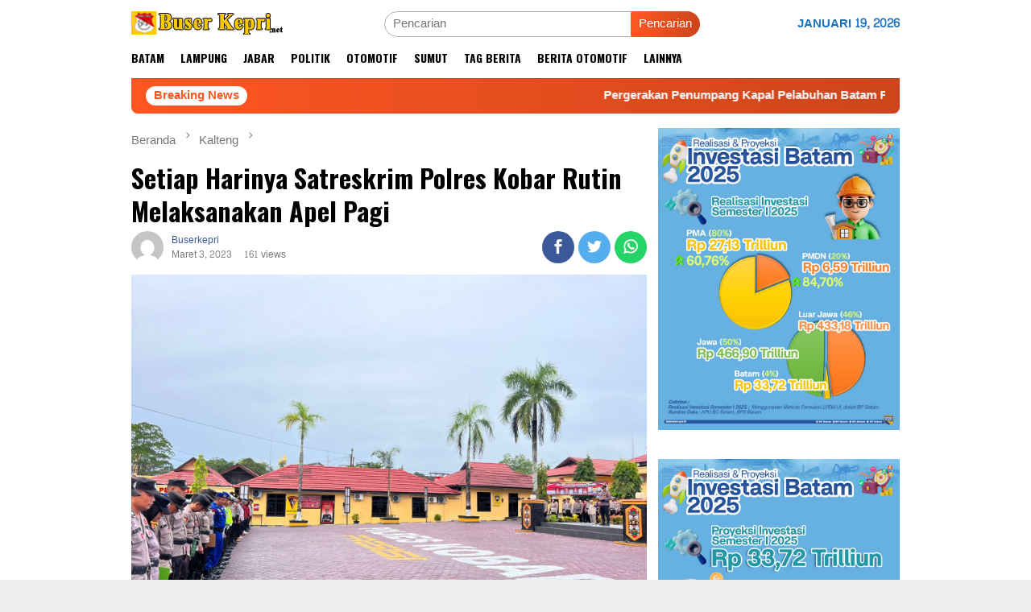

--- FILE ---
content_type: text/html; charset=UTF-8
request_url: https://buserkepri.net/setiap-harinya-satreskrim-polres-kobar-rutin-melaksanakan-apel-pagi-2/
body_size: 18013
content:
<!DOCTYPE html>
<html lang="id-ID">
<head itemscope="itemscope" itemtype="http://schema.org/WebSite">
<meta charset="UTF-8">
<meta name="viewport" content="width=device-width, initial-scale=1">
<link rel="profile" href="https://gmpg.org/xfn/11">

<title>Setiap Harinya Satreskrim Polres Kobar Rutin Melaksanakan Apel Pagi &#8211; Buser Kepri</title>
<link rel='dns-prefetch' href='//fonts.googleapis.com' />
<link rel='dns-prefetch' href='//s.w.org' />
<link rel='stylesheet' id='wp-block-library-css'  href='https://buserkepri.net/wp-includes/css/dist/block-library/style.min.css?ver=5.6.16' type='text/css' media='all' />
<link rel='stylesheet' id='bloggingpro-fonts-css'  href='https://fonts.googleapis.com/css?family=Oswald%3Aregular%2C700%2C300%7CSiemreap%3Aregular%26subset%3Dlatin%2C&#038;ver=1.2.3' type='text/css' media='all' />
<link rel='stylesheet' id='bloggingpro-nonamp-css'  href='https://buserkepri.net/wp-content/themes/bloggingpro/style-nonamp.css?ver=1.2.3' type='text/css' media='all' />
<link rel='stylesheet' id='bloggingpro-style-css'  href='https://buserkepri.net/wp-content/themes/bloggingpro/style.css?ver=1.2.3' type='text/css' media='all' />
<style id='bloggingpro-style-inline-css' type='text/css'>
kbd,a.button,button,.button,button.button,input[type="button"],input[type="reset"],input[type="submit"],.tagcloud a,ul.page-numbers li a.prev.page-numbers,ul.page-numbers li a.next.page-numbers,ul.page-numbers li span.page-numbers,.page-links > .page-link-number,.cat-links ul li a,.entry-footer .tag-text,.gmr-recentposts-widget li.listpost-gallery .gmr-rp-content .gmr-metacontent .cat-links-content a,.page-links > .post-page-numbers.current span,ol.comment-list li div.reply a,#cancel-comment-reply-link,.entry-footer .tags-links a:hover,.gmr-topnotification{background-color:#FF5722;}#primary-menu > li ul .current-menu-item > a,#primary-menu .sub-menu > li:hover > a,.cat-links-content a,.tagcloud li:before,a:hover,a:focus,a:active,.sidr a#sidr-id-close-topnavmenu-button,.sidr-class-menu-item i._mi,.sidr-class-menu-item img._mi,.text-marquee{color:#FF5722;}.widget-title:after,a.button,button,.button,button.button,input[type="button"],input[type="reset"],input[type="submit"],.tagcloud a,.sticky .gmr-box-content,.bypostauthor > .comment-body,.gmr-ajax-loader div:nth-child(1),.gmr-ajax-loader div:nth-child(2),.entry-footer .tags-links a:hover{border-color:#FF5722;}a{color:#3b5998;}.entry-content-single p a{color:#FF5722;}body{color:#1e73be;font-family:"Siemreap","Helvetica Neue",sans-serif;font-weight:500;font-size:15px;}.site-header{background-image:url();-webkit-background-size:auto;-moz-background-size:auto;-o-background-size:auto;background-size:auto;background-repeat:repeat;background-position:center top;background-attachment:scroll;}.site-header,.gmr-verytopbanner{background-color:#ffffff;}.site-title a{color:#FF5722;}.site-description{color:#999999;}.top-header{background-color:#ffffff;}#gmr-responsive-menu,.gmr-mainmenu #primary-menu > li > a,.search-trigger .gmr-icon{color:#000000;}#primary-menu > li.menu-border > a span{border-color:#555555;}#gmr-responsive-menu:hover,.gmr-mainmenu #primary-menu > li:hover > a,.gmr-mainmenu #primary-menu > .current-menu-item > a,.gmr-mainmenu #primary-menu .current-menu-ancestor > a,.gmr-mainmenu #primary-menu .current_page_item > a,.gmr-mainmenu #primary-menu .current_page_ancestor > a,.search-trigger .gmr-icon:hover{color:#FF5722;}.gmr-mainmenu #primary-menu > li.menu-border:hover > a span,.gmr-mainmenu #primary-menu > li.menu-border.current-menu-item > a span,.gmr-mainmenu #primary-menu > li.menu-border.current-menu-ancestor > a span,.gmr-mainmenu #primary-menu > li.menu-border.current_page_item > a span,.gmr-mainmenu #primary-menu > li.menu-border.current_page_ancestor > a span{border-color:#FF5722;}.secondwrap-menu .gmr-mainmenu #primary-menu > li > a,.secondwrap-menu .search-trigger .gmr-icon{color:#555555;}.secondwrap-menu .gmr-mainmenu #primary-menu > li:hover > a,.secondwrap-menu .gmr-mainmenu #primary-menu > .current-menu-item > a,.secondwrap-menu .gmr-mainmenu #primary-menu .current-menu-ancestor > a,.secondwrap-menu .gmr-mainmenu #primary-menu .current_page_item > a,.secondwrap-menu .gmr-mainmenu #primary-menu .current_page_ancestor > a,.secondwrap-menu .search-trigger .gmr-icon:hover{color:#FF5722;}h1,h2,h3,h4,h5,h6,.h1,.h2,.h3,.h4,.h5,.h6,.site-title,#primary-menu > li > a,.gmr-rp-biglink a,.gmr-rp-link a,.gmr-gallery-related ul li p a{font-family:"Oswald","Helvetica Neue",sans-serif;}.entry-content-single p{font-size:16px;}h1.title,h1.entry-title{font-size:32px;}h2.entry-title{font-size:18px;}.footer-container{background-color:#F5F5F5;}.widget-footer,.content-footer,.site-footer,.content-footer h3.widget-title{color:#B4B4B4;}.widget-footer a,.content-footer a,.site-footer a{color:#565656;}.widget-footer a:hover,.content-footer a:hover,.site-footer a:hover{color:#FF5722;}
</style>
<style id='rocket-lazyload-inline-css' type='text/css'>
.rll-youtube-player{position:relative;padding-bottom:56.23%;height:0;overflow:hidden;max-width:100%;}.rll-youtube-player iframe{position:absolute;top:0;left:0;width:100%;height:100%;z-index:100;background:0 0}.rll-youtube-player img{bottom:0;display:block;left:0;margin:auto;max-width:100%;width:100%;position:absolute;right:0;top:0;border:none;height:auto;cursor:pointer;-webkit-transition:.4s all;-moz-transition:.4s all;transition:.4s all}.rll-youtube-player img:hover{-webkit-filter:brightness(75%)}.rll-youtube-player .play{height:72px;width:72px;left:50%;top:50%;margin-left:-36px;margin-top:-36px;position:absolute;background:url(https://buserkepri.net/wp-content/plugins/rocket-lazy-load/assets/img/youtube.png) no-repeat;cursor:pointer}
</style>
<!-- OG: 2.9.0 -->
<link rel="image_src" href="https://buserkepri.net/wp-content/uploads/2023/03/IMG-20230303-WA0029.jpg" /><meta itemprop="image" content="https://buserkepri.net/wp-content/uploads/2023/03/IMG-20230303-WA0029.jpg" /><meta name="msapplication-TileImage" content="https://buserkepri.net/wp-content/uploads/2023/03/IMG-20230303-WA0029.jpg" /><meta property="og:image" content="https://buserkepri.net/wp-content/uploads/2023/03/IMG-20230303-WA0029.jpg" /><meta property="og:image:secure_url" content="https://buserkepri.net/wp-content/uploads/2023/03/IMG-20230303-WA0029.jpg" /><meta property="og:image:width" content="1600" /><meta property="og:image:height" content="1200" /><meta property="og:image:alt" content="IMG-20230303-WA0029" /><meta property="og:image:type" content="image/jpeg" /><meta property="og:description" content="Buserkepri.Net – Polres Kobar -Apel pagi dilaksanakan setiap paginya di halaman Apel Polres Kotawaringin Barat (Kobar) jajaran Polda Kalteng. Kamis (02/03/2023) Dalam kegiatan apel dilaksanakan pengecekan oleh salah satu Perwira jumlah kekuatan Personel yang hadir, kemudian disampaikan hal-hal kegiatan atau perintah pimpinan yang akan dilaksanakan pada hari itu maupun kegiatan kedepan. Apel pagi adalah kegiatan..." /><meta property="og:type" content="article" /><meta property="og:locale" content="id_ID" /><meta property="og:site_name" content="Buser Kepri" /><meta property="og:title" content="Setiap Harinya Satreskrim Polres Kobar Rutin Melaksanakan Apel Pagi" /><meta property="og:url" content="https://buserkepri.net/setiap-harinya-satreskrim-polres-kobar-rutin-melaksanakan-apel-pagi-2/" /><meta property="og:updated_time" content="2023-03-03T02:14:20+00:00" /><meta property="article:published_time" content="2023-03-03T02:14:20+00:00" /><meta property="article:modified_time" content="2023-03-03T02:14:20+00:00" /><meta property="article:author" content="https://buserkepri.net/author/buserkepri/" /><meta property="article:section" content="Kalteng" /><meta property="twitter:partner" content="ogwp" /><meta property="twitter:card" content="summary_large_image" /><meta property="twitter:title" content="Setiap Harinya Satreskrim Polres Kobar Rutin Melaksanakan Apel Pagi" /><meta property="twitter:description" content="Buserkepri.Net – Polres Kobar -Apel pagi dilaksanakan setiap paginya di halaman Apel Polres Kotawaringin Barat (Kobar) jajaran Polda Kalteng. Kamis (02/03/2023) Dalam kegiatan apel dilaksanakan pengecekan oleh salah satu Perwira jumlah kekuatan Personel yang hadir, kemudian disampaikan hal-hal..." /><meta property="twitter:url" content="https://buserkepri.net/setiap-harinya-satreskrim-polres-kobar-rutin-melaksanakan-apel-pagi-2/" /><meta property="twitter:image" content="https://buserkepri.net/wp-content/uploads/2023/03/IMG-20230303-WA0029.jpg" /><meta property="profile:username" content="buserkepri" /><!-- /OG -->
<link rel="canonical" href="https://buserkepri.net/setiap-harinya-satreskrim-polres-kobar-rutin-melaksanakan-apel-pagi-2/" />
<link rel="alternate" type="application/json+oembed" href="https://buserkepri.net/wp-json/oembed/1.0/embed?url=https%3A%2F%2Fbuserkepri.net%2Fsetiap-harinya-satreskrim-polres-kobar-rutin-melaksanakan-apel-pagi-2%2F" />
<link rel="alternate" type="text/xml+oembed" href="https://buserkepri.net/wp-json/oembed/1.0/embed?url=https%3A%2F%2Fbuserkepri.net%2Fsetiap-harinya-satreskrim-polres-kobar-rutin-melaksanakan-apel-pagi-2%2F&#038;format=xml" />
<link rel="pingback" href="https://buserkepri.net/xmlrpc.php"><noscript><style id="rocket-lazyload-nojs-css">.rll-youtube-player, [data-lazy-src]{display:none !important;}</style></noscript></head>

<body data-rsssl=1 class="post-template-default single single-post postid-40177 single-format-standard gmr-theme idtheme kentooz gmr-sticky group-blog" itemscope="itemscope" itemtype="http://schema.org/WebPage">
<div id="full-container">
<a class="skip-link screen-reader-text" href="#main">Loncat ke konten</a>



<div class="gmr-verytopbanner text-center"><div class="container">
</div></div>
<header id="masthead" class="site-header" role="banner" itemscope="itemscope" itemtype="http://schema.org/WPHeader">
	<div class="container">
					<div class="clearfix gmr-headwrapper">

				<div class="list-table clearfix">
					<div class="table-row">
						<div class="table-cell onlymobile-menu">
							<a id="gmr-responsive-menu" href="#menus" rel="nofollow" title="Menu Mobile"><span class="icon_menu"></span><span class="screen-reader-text">Menu Mobile</span></a>
						</div>
						<div class="close-topnavmenu-wrap"><a id="close-topnavmenu-button" rel="nofollow" href="#"><span class="icon_close_alt2"></span></a></div>
						<div class="table-cell gmr-logo">
															<div class="logo-wrap">
									<a href="https://buserkepri.net/" class="custom-logo-link" itemprop="url" title="Buser Kepri">
										<img src="data:image/svg+xml,%3Csvg%20xmlns='http://www.w3.org/2000/svg'%20viewBox='0%200%200%200'%3E%3C/svg%3E" alt="Buser Kepri" title="Buser Kepri" data-lazy-src="https://buserkepri.net/wp-content/uploads/2019/12/dm.png" /><noscript><img src="https://buserkepri.net/wp-content/uploads/2019/12/dm.png" alt="Buser Kepri" title="Buser Kepri" /></noscript>
									</a>
								</div>
														</div>
						<div class="table-cell search">
							<a id="search-menu-button-top" class="responsive-searchbtn pull-right" href="#" rel="nofollow"><span class="icon_search"></span></a>
							<form method="get" id="search-topsearchform-container" class="gmr-searchform searchform topsearchform" action="https://buserkepri.net/">
								<input type="text" name="s" id="s" placeholder="Pencarian" />
								<button type="submit" class="topsearch-submit">Pencarian</button>
							</form>
						</div>

						<div class="table-cell gmr-table-date">
							<span class="gmr-top-date pull-right">Januari 19, 2026</span>
						</div>
					</div>
				</div>
							</div>
				</div><!-- .container -->
</header><!-- #masthead -->

<div class="top-header">
	<div class="container">
	<div class="gmr-menuwrap mainwrap-menu clearfix">
		<nav id="site-navigation" class="gmr-mainmenu" role="navigation" itemscope="itemscope" itemtype="http://schema.org/SiteNavigationElement">
			<ul id="primary-menu" class="menu"><li class="menu-item menu-item-type-menulogo-btn gmr-menulogo-btn"></li><li id="menu-item-46580" class="menu-item menu-item-type-taxonomy menu-item-object-category menu-item-46580"><a href="https://buserkepri.net/category/batam/" itemprop="url"><span itemprop="name">Batam</span></a></li>
<li id="menu-item-29" class="menu-item menu-item-type-taxonomy menu-item-object-category menu-item-29"><a title="Berita" href="https://buserkepri.net/category/berita/" itemprop="url"><span itemprop="name">Lampung</span></a></li>
<li id="menu-item-30" class="menu-item menu-item-type-taxonomy menu-item-object-category menu-item-30"><a title="Kriminal" href="https://buserkepri.net/category/kriminal/" itemprop="url"><span itemprop="name">Jabar</span></a></li>
<li id="menu-item-31" class="menu-item menu-item-type-taxonomy menu-item-object-category menu-item-31"><a title="Politik" href="https://buserkepri.net/category/politik/" itemprop="url"><span itemprop="name">Politik</span></a></li>
<li id="menu-item-32" class="menu-item menu-item-type-taxonomy menu-item-object-category menu-item-32"><a title="Otomotif" href="https://buserkepri.net/category/otomotif/" itemprop="url"><span itemprop="name">Otomotif</span></a></li>
<li id="menu-item-78" class="menu-item menu-item-type-taxonomy menu-item-object-category menu-item-78"><a href="https://buserkepri.net/category/olahraga/" itemprop="url"><span itemprop="name">Sumut</span></a></li>
<li id="menu-item-66" class="menu-item menu-item-type-taxonomy menu-item-object-post_tag menu-item-66"><a title="Tag Berita" href="https://buserkepri.net/tag/tag-berita/" itemprop="url"><span itemprop="name">Tag Berita</span></a></li>
<li id="menu-item-67" class="menu-item menu-item-type-taxonomy menu-item-object-post_tag menu-item-67"><a title="Berita Otomotif" href="https://buserkepri.net/tag/berita-otomotif/" itemprop="url"><span itemprop="name">Berita Otomotif</span></a></li>
<li id="menu-item-94" class="menu-item menu-item-type-custom menu-item-object-custom menu-item-94"><a title="Lainnya" href="#" itemprop="url"><span itemprop="name">Lainnya</span></a></li>
<li class="menu-item menu-item-type-search-btn gmr-search-btn pull-right"><a id="search-menu-button" href="#" rel="nofollow"><span class="icon_search"></span></a><div class="search-dropdown search" id="search-dropdown-container"><form method="get" class="gmr-searchform searchform" action="https://buserkepri.net/"><input type="text" name="s" id="s" placeholder="Pencarian" /></form></div></li></ul>		</nav><!-- #site-navigation -->
	</div>
		</div><!-- .container -->
</div><!-- .top-header -->

<div class="site inner-wrap" id="site-container">

<div class="container"><div class="gmr-topnotification"><div class="wrap-marquee"><div class="text-marquee">Breaking News</div><span class="marquee">				<a href="https://buserkepri.net/pergerakan-penumpang-kapal-pelabuhan-batam-periode-angkutan-nataru-2026-didominasi-rute-internasional-2/" class="gmr-recent-marquee" title="Pergerakan Penumpang Kapal Pelabuhan Batam Periode Angkutan Nataru 2026 Didominasi Rute Internasional*">Pergerakan Penumpang Kapal Pelabuhan Batam Periode Angkutan Nataru 2026 Didominasi Rute Internasional*</a>
							<a href="https://buserkepri.net/rsbp-batam-terima-sertifikat-halal-dari-lppom-mui-kepri-pertama-di-provinsi-kepulauan-riau/" class="gmr-recent-marquee" title="RSBP Batam Terima Sertifikat Halal dari LPPOM MUI Kepri, Pertama di Provinsi Kepulauan Riau">RSBP Batam Terima Sertifikat Halal dari LPPOM MUI Kepri, Pertama di Provinsi Kepulauan Riau</a>
							<a href="https://buserkepri.net/pergerakan-penumpang-kapal-pelabuhan-batam-periode-angkutan-nataru-2026-didominasi-rute-internasional/" class="gmr-recent-marquee" title="Pergerakan Penumpang Kapal Pelabuhan Batam Periode Angkutan Nataru 2026 Didominasi Rute Internasional*">Pergerakan Penumpang Kapal Pelabuhan Batam Periode Angkutan Nataru 2026 Didominasi Rute Internasional*</a>
							<a href="https://buserkepri.net/bp-batam-pastikan-kesiapan-pelayanan-rsbp-batam-selama-natal-dan-tahun-baru-2/" class="gmr-recent-marquee" title="BP Batam Pastikan Kesiapan Pelayanan RSBP Batam Selama Natal dan Tahun Baru">BP Batam Pastikan Kesiapan Pelayanan RSBP Batam Selama Natal dan Tahun Baru</a>
							<a href="https://buserkepri.net/relawan-medis-rsbp-batam-diterjunkan-ke-aceh-sumut-dan-sumbar-2/" class="gmr-recent-marquee" title="Relawan Medis RSBP Batam Diterjunkan ke Aceh, Sumut, dan Sumbar">Relawan Medis RSBP Batam Diterjunkan ke Aceh, Sumut, dan Sumbar</a>
			</span></div></div></div>

	<div id="content" class="gmr-content">

		<div class="container">
			<div class="row">

<div id="primary" class="col-md-main">
	<div class="content-area gmr-single-wrap">
					<div class="breadcrumbs" itemscope itemtype="https://schema.org/BreadcrumbList">
																								<span class="first-item" itemprop="itemListElement" itemscope itemtype="https://schema.org/ListItem">
									<a itemscope itemtype="https://schema.org/WebPage" itemprop="item" itemid="https://buserkepri.net/" href="https://buserkepri.net/">
										<span itemprop="name">Beranda</span>
									</a>
									<span itemprop="position" content="1"></span>
								</span>
														<span class="separator"><span class="arrow_carrot-right"></span></span>
																															<span class="0-item" itemprop="itemListElement" itemscope itemtype="http://schema.org/ListItem">
									<a itemscope itemtype="https://schema.org/WebPage" itemprop="item" itemid="https://buserkepri.net/category/kalteng/" href="https://buserkepri.net/category/kalteng/">
										<span itemprop="name">Kalteng</span>
									</a>
									<span itemprop="position" content="2"></span>
								</span>
														<span class="separator"><span class="arrow_carrot-right"></span></span>
																						<span class="last-item" itemscope itemtype="https://schema.org/ListItem">
							<span itemprop="name">Setiap Harinya Satreskrim Polres Kobar Rutin Melaksanakan Apel Pagi</span>
							<span itemprop="position" content="3"></span>
						</span>
															</div>
					<main id="main" class="site-main" role="main">
		<div class="inner-container">
			
<article id="post-40177" class="post-40177 post type-post status-publish format-standard has-post-thumbnail hentry category-kalteng" itemscope="itemscope" itemtype="http://schema.org/CreativeWork">
	<div class="gmr-box-content gmr-single">
		<header class="entry-header">
			<h1 class="entry-title" itemprop="headline">Setiap Harinya Satreskrim Polres Kobar Rutin Melaksanakan Apel Pagi</h1><div class="list-table clearfix"><div class="table-row"><div class="table-cell gmr-gravatar-metasingle"><a class="url" href="https://buserkepri.net/author/buserkepri/" title="Permalink ke: buserkepri" itemprop="url"><img alt='Gambar Gravatar' title='Gravatar' src="data:image/svg+xml,%3Csvg%20xmlns='http://www.w3.org/2000/svg'%20viewBox='0%200%2040%2040'%3E%3C/svg%3E" data-lazy-srcset='https://secure.gravatar.com/avatar/c09ca0ffa5527e89ea27b63dafc3f091?s=80&#038;d=mm&#038;r=g 2x' class='avatar avatar-40 photo img-cicle' height='40' width='40' loading='lazy' data-lazy-src="https://secure.gravatar.com/avatar/c09ca0ffa5527e89ea27b63dafc3f091?s=40&#038;d=mm&#038;r=g"/><noscript><img alt='Gambar Gravatar' title='Gravatar' src='https://secure.gravatar.com/avatar/c09ca0ffa5527e89ea27b63dafc3f091?s=40&#038;d=mm&#038;r=g' srcset='https://secure.gravatar.com/avatar/c09ca0ffa5527e89ea27b63dafc3f091?s=80&#038;d=mm&#038;r=g 2x' class='avatar avatar-40 photo img-cicle' height='40' width='40' loading='lazy'/></noscript></a></div><div class="table-cell gmr-content-metasingle"><div class="posted-by"> <span class="entry-author vcard" itemprop="author" itemscope="itemscope" itemtype="http://schema.org/person"><a class="url fn n" href="https://buserkepri.net/author/buserkepri/" title="Permalink ke: buserkepri" itemprop="url"><span itemprop="name">buserkepri</span></a></span></div><div class="posted-on"><time class="entry-date published updated" itemprop="dateModified" datetime="2023-03-03T02:14:20+00:00">Maret 3, 2023</time><span class="meta-view">161 views</span></div></div><div class="table-cell gmr-content-share"><div class="pull-right"><ul class="gmr-socialicon-share"><li class="facebook"><a href="https://www.facebook.com/sharer/sharer.php?u=https%3A%2F%2Fbuserkepri.net%2Fsetiap-harinya-satreskrim-polres-kobar-rutin-melaksanakan-apel-pagi-2%2F" rel="nofollow" title="Sebarkan ini"><span class="social_facebook"></span></a></li><li class="twitter"><a href="https://twitter.com/share?url=https%3A%2F%2Fbuserkepri.net%2Fsetiap-harinya-satreskrim-polres-kobar-rutin-melaksanakan-apel-pagi-2%2F&amp;text=Setiap%20Harinya%20Satreskrim%20Polres%20Kobar%20Rutin%20Melaksanakan%20Apel%20Pagi" rel="nofollow" title="Tweet ini"><span class="social_twitter"></span></a></li><li class="whatsapp"><a href="https://api.whatsapp.com/send?text=https%3A%2F%2Fbuserkepri.net%2Fsetiap-harinya-satreskrim-polres-kobar-rutin-melaksanakan-apel-pagi-2%2F" rel="nofollow" title="WhatsApp ini"><img src="data:image/svg+xml,%3Csvg%20xmlns='http://www.w3.org/2000/svg'%20viewBox='0%200%200%200'%3E%3C/svg%3E" alt="Whatsapp" title="Whatsapp" data-lazy-src="https://buserkepri.net/wp-content/themes/bloggingpro/images/whatsapp.png" /><noscript><img src="https://buserkepri.net/wp-content/themes/bloggingpro/images/whatsapp.png" alt="Whatsapp" title="Whatsapp" /></noscript></a></li></ul></div></div></div></div>		</header><!-- .entry-header -->

							<figure class="wp-caption alignnone single-thumbnail">
						<img width="1600" height="1200" src="data:image/svg+xml,%3Csvg%20xmlns='http://www.w3.org/2000/svg'%20viewBox='0%200%201600%201200'%3E%3C/svg%3E" class="attachment-full size-full wp-post-image" alt="" loading="lazy" data-lazy-srcset="https://buserkepri.net/wp-content/uploads/2023/03/IMG-20230303-WA0029.jpg 1600w, https://buserkepri.net/wp-content/uploads/2023/03/IMG-20230303-WA0029-768x576.jpg 768w, https://buserkepri.net/wp-content/uploads/2023/03/IMG-20230303-WA0029-1536x1152.jpg 1536w" data-lazy-sizes="(max-width: 1600px) 100vw, 1600px" title="IMG-20230303-WA0029" data-lazy-src="https://buserkepri.net/wp-content/uploads/2023/03/IMG-20230303-WA0029.jpg" /><noscript><img width="1600" height="1200" src="https://buserkepri.net/wp-content/uploads/2023/03/IMG-20230303-WA0029.jpg" class="attachment-full size-full wp-post-image" alt="" loading="lazy" srcset="https://buserkepri.net/wp-content/uploads/2023/03/IMG-20230303-WA0029.jpg 1600w, https://buserkepri.net/wp-content/uploads/2023/03/IMG-20230303-WA0029-768x576.jpg 768w, https://buserkepri.net/wp-content/uploads/2023/03/IMG-20230303-WA0029-1536x1152.jpg 1536w" sizes="(max-width: 1600px) 100vw, 1600px" title="IMG-20230303-WA0029" /></noscript>
											</figure>
							<div class="entry-content entry-content-single" itemprop="text">
			<p><strong><em>Buserkepri.Net</em></strong> – Polres Kobar -Apel pagi dilaksanakan setiap paginya di halaman Apel Polres Kotawaringin Barat (Kobar) jajaran Polda Kalteng. Kamis (02/03/2023)</p>
<p>Dalam kegiatan apel dilaksanakan pengecekan oleh salah satu Perwira jumlah kekuatan Personel yang hadir, kemudian disampaikan hal-hal kegiatan atau perintah pimpinan yang akan dilaksanakan pada hari itu maupun kegiatan kedepan.</p>
<p>Apel pagi adalah kegiatan yang penting dan wajib kita laksanakan setiap paginya, hal itu dilakukan guna mengetahui jumlah Personel yang hadir serta memberikan arahan kepada Personel terkait kegiatan yang akan dilaksanakan hari ini dan kedepannya&#8221; tutur Kapolres Kobar AKBP Bayu Wicaksono, S.H., S.I.K., M.Si. melalui Kasat Reskrim Polres Kobar Akp Angga Yuli Hermanto, S.I.K. (M).</p>
<p>&nbsp;</p>
<p>Irs.</p>
<div class="gmr-banner-aftercontent text-center"><img class="alignnone size-full wp-image-12587" src="data:image/svg+xml,%3Csvg%20xmlns='http://www.w3.org/2000/svg'%20viewBox='0%200%201250%20800'%3E%3C/svg%3E" alt="" width="1250" height="800" data-lazy-src="https://buserkepri.net/wp-content/uploads/2021/02/IMG-20210202-WA0012.jpg" /><noscript><img class="alignnone size-full wp-image-12587" src="https://buserkepri.net/wp-content/uploads/2021/02/IMG-20210202-WA0012.jpg" alt="" width="1250" height="800" /></noscript></div>
			<footer class="entry-footer">
				<div class="clearfix"><div class="pull-left"></div><div class="pull-right"><div class="share-text">Sebarkan</div><ul class="gmr-socialicon-share"><li class="facebook"><a href="https://www.facebook.com/sharer/sharer.php?u=https%3A%2F%2Fbuserkepri.net%2Fsetiap-harinya-satreskrim-polres-kobar-rutin-melaksanakan-apel-pagi-2%2F" rel="nofollow" title="Sebarkan ini"><span class="social_facebook"></span></a></li><li class="twitter"><a href="https://twitter.com/share?url=https%3A%2F%2Fbuserkepri.net%2Fsetiap-harinya-satreskrim-polres-kobar-rutin-melaksanakan-apel-pagi-2%2F&amp;text=Setiap%20Harinya%20Satreskrim%20Polres%20Kobar%20Rutin%20Melaksanakan%20Apel%20Pagi" rel="nofollow" title="Tweet ini"><span class="social_twitter"></span></a></li><li class="whatsapp"><a href="https://api.whatsapp.com/send?text=https%3A%2F%2Fbuserkepri.net%2Fsetiap-harinya-satreskrim-polres-kobar-rutin-melaksanakan-apel-pagi-2%2F" rel="nofollow" title="WhatsApp ini"><img src="data:image/svg+xml,%3Csvg%20xmlns='http://www.w3.org/2000/svg'%20viewBox='0%200%200%200'%3E%3C/svg%3E" alt="Whatsapp" title="Whatsapp" data-lazy-src="https://buserkepri.net/wp-content/themes/bloggingpro/images/whatsapp.png" /><noscript><img src="https://buserkepri.net/wp-content/themes/bloggingpro/images/whatsapp.png" alt="Whatsapp" title="Whatsapp" /></noscript></a></li></ul></div></div>
	<nav class="navigation post-navigation" role="navigation" aria-label="Pos">
		<h2 class="screen-reader-text">Navigasi pos</h2>
		<div class="nav-links"><div class="nav-previous"><a href="https://buserkepri.net/personel-satreskrim-polres-kobar-hadir-untuk-masyarakat-laksanakan-gatur-pagi-3/" rel="prev"><span>Pos sebelumnya</span> Personel Satreskrim Polres Kobar hadir untuk masyarakat Laksanakan gatur pagi</a></div><div class="nav-next"><a href="https://buserkepri.net/patroli-perbankan-upaya-personel-polres-kotawaringin-barat-cegah-gangguan-kamtibmas-17/" rel="next"><span>Pos berikutnya</span> Patroli Perbankan, Upaya Personel Polres Kotawaringin Barat Cegah Gangguan Kamtibmas</a></div></div>
	</nav>			</footer><!-- .entry-footer -->
		</div><!-- .entry-content -->

	</div><!-- .gmr-box-content -->

	<div class="gmr-related-post gmr-box-content gmr-gallery-related"><h3 class="widget-title">Pos terkait</h3><ul><li><p><a href="https://buserkepri.net/soroti-soal-transmigrasi-pengacara-muda-kalteng-sebaiknya-perhatikan-kesejahteraan-masyarakat-dayak-kalteng/" itemprop="url" title="Permalink ke: Soroti Soal Transmigrasi, Pengacara Muda Kalteng : Sebaiknya Perhatikan Kesejahteraan Masyarakat Dayak Kalteng" rel="bookmark">Soroti Soal Transmigrasi, Pengacara Muda Kalteng : Sebaiknya Perhatikan Kesejahteraan Masyarakat Dayak Kalteng</a></p></li><li><a href="https://buserkepri.net/oknom-polisi-yang-bunuh-warga-dilimpahkan-ke-kejaksaan-oleh-penyidik-polda-kal-teng/" class="related-thumbnail thumb-radius" itemprop="url" title="Permalink ke: Oknom Polisi Yang Bunuh Warga Dilimpahkan ke Kejaksaan Oleh Penyidik Polda Kal.Teng" rel="bookmark"><img width="200" height="112" src="data:image/svg+xml,%3Csvg%20xmlns='http://www.w3.org/2000/svg'%20viewBox='0%200%20200%20112'%3E%3C/svg%3E" class="attachment-medium size-medium wp-post-image" alt="" loading="lazy" data-lazy-srcset="https://buserkepri.net/wp-content/uploads/2025/02/IMG-20250212-WA0080-1-200x112.jpg 200w, https://buserkepri.net/wp-content/uploads/2025/02/IMG-20250212-WA0080-1-300x170.jpg 300w, https://buserkepri.net/wp-content/uploads/2025/02/IMG-20250212-WA0080-1-768x432.jpg 768w, https://buserkepri.net/wp-content/uploads/2025/02/IMG-20250212-WA0080-1-1536x864.jpg 1536w, https://buserkepri.net/wp-content/uploads/2025/02/IMG-20250212-WA0080-1-640x358.jpg 640w, https://buserkepri.net/wp-content/uploads/2025/02/IMG-20250212-WA0080-1.jpg 1600w" data-lazy-sizes="(max-width: 200px) 100vw, 200px" title="IMG-20250212-WA0080" data-lazy-src="https://buserkepri.net/wp-content/uploads/2025/02/IMG-20250212-WA0080-1-200x112.jpg" /><noscript><img width="200" height="112" src="https://buserkepri.net/wp-content/uploads/2025/02/IMG-20250212-WA0080-1-200x112.jpg" class="attachment-medium size-medium wp-post-image" alt="" loading="lazy" srcset="https://buserkepri.net/wp-content/uploads/2025/02/IMG-20250212-WA0080-1-200x112.jpg 200w, https://buserkepri.net/wp-content/uploads/2025/02/IMG-20250212-WA0080-1-300x170.jpg 300w, https://buserkepri.net/wp-content/uploads/2025/02/IMG-20250212-WA0080-1-768x432.jpg 768w, https://buserkepri.net/wp-content/uploads/2025/02/IMG-20250212-WA0080-1-1536x864.jpg 1536w, https://buserkepri.net/wp-content/uploads/2025/02/IMG-20250212-WA0080-1-640x358.jpg 640w, https://buserkepri.net/wp-content/uploads/2025/02/IMG-20250212-WA0080-1.jpg 1600w" sizes="(max-width: 200px) 100vw, 200px" title="IMG-20250212-WA0080" /></noscript></a><p><a href="https://buserkepri.net/oknom-polisi-yang-bunuh-warga-dilimpahkan-ke-kejaksaan-oleh-penyidik-polda-kal-teng/" itemprop="url" title="Permalink ke: Oknom Polisi Yang Bunuh Warga Dilimpahkan ke Kejaksaan Oleh Penyidik Polda Kal.Teng" rel="bookmark">Oknom Polisi Yang Bunuh Warga Dilimpahkan ke Kejaksaan Oleh Penyidik Polda Kal.Teng</a></p></li><li><a href="https://buserkepri.net/aktivis-liing-dukung-kejagung-usut-dugaan-korupsi-perkebunan-di-kalteng/" class="related-thumbnail thumb-radius" itemprop="url" title="Permalink ke: Aktivis LIING Dukung Kejagung Usut Dugaan Korupsi Perkebunan di Kalteng" rel="bookmark"><img width="200" height="112" src="data:image/svg+xml,%3Csvg%20xmlns='http://www.w3.org/2000/svg'%20viewBox='0%200%20200%20112'%3E%3C/svg%3E" class="attachment-medium size-medium wp-post-image" alt="" loading="lazy" data-lazy-srcset="https://buserkepri.net/wp-content/uploads/2025/02/IMG-20250206-WA0085-200x112.jpg 200w, https://buserkepri.net/wp-content/uploads/2025/02/IMG-20250206-WA0085-300x170.jpg 300w, https://buserkepri.net/wp-content/uploads/2025/02/IMG-20250206-WA0085-640x358.jpg 640w" data-lazy-sizes="(max-width: 200px) 100vw, 200px" title="IMG-20250206-WA0085" data-lazy-src="https://buserkepri.net/wp-content/uploads/2025/02/IMG-20250206-WA0085-200x112.jpg" /><noscript><img width="200" height="112" src="https://buserkepri.net/wp-content/uploads/2025/02/IMG-20250206-WA0085-200x112.jpg" class="attachment-medium size-medium wp-post-image" alt="" loading="lazy" srcset="https://buserkepri.net/wp-content/uploads/2025/02/IMG-20250206-WA0085-200x112.jpg 200w, https://buserkepri.net/wp-content/uploads/2025/02/IMG-20250206-WA0085-300x170.jpg 300w, https://buserkepri.net/wp-content/uploads/2025/02/IMG-20250206-WA0085-640x358.jpg 640w" sizes="(max-width: 200px) 100vw, 200px" title="IMG-20250206-WA0085" /></noscript></a><p><a href="https://buserkepri.net/aktivis-liing-dukung-kejagung-usut-dugaan-korupsi-perkebunan-di-kalteng/" itemprop="url" title="Permalink ke: Aktivis LIING Dukung Kejagung Usut Dugaan Korupsi Perkebunan di Kalteng" rel="bookmark">Aktivis LIING Dukung Kejagung Usut Dugaan Korupsi Perkebunan di Kalteng</a></p></li><li><a href="https://buserkepri.net/pemilik-aset-di-koperasi-sinar-bahagia-lapor-polisi/" class="related-thumbnail thumb-radius" itemprop="url" title="Permalink ke: Pemilik Aset di Koperasi Sinar Bahagia Lapor Polisi" rel="bookmark"><img width="200" height="112" src="data:image/svg+xml,%3Csvg%20xmlns='http://www.w3.org/2000/svg'%20viewBox='0%200%20200%20112'%3E%3C/svg%3E" class="attachment-medium size-medium wp-post-image" alt="" loading="lazy" data-lazy-srcset="https://buserkepri.net/wp-content/uploads/2025/02/IMG-20250205-WA0021-200x112.jpg 200w, https://buserkepri.net/wp-content/uploads/2025/02/IMG-20250205-WA0021-300x170.jpg 300w, https://buserkepri.net/wp-content/uploads/2025/02/IMG-20250205-WA0021-768x432.jpg 768w, https://buserkepri.net/wp-content/uploads/2025/02/IMG-20250205-WA0021-1536x864.jpg 1536w, https://buserkepri.net/wp-content/uploads/2025/02/IMG-20250205-WA0021-640x358.jpg 640w, https://buserkepri.net/wp-content/uploads/2025/02/IMG-20250205-WA0021.jpg 1600w" data-lazy-sizes="(max-width: 200px) 100vw, 200px" title="IMG-20250205-WA0021" data-lazy-src="https://buserkepri.net/wp-content/uploads/2025/02/IMG-20250205-WA0021-200x112.jpg" /><noscript><img width="200" height="112" src="https://buserkepri.net/wp-content/uploads/2025/02/IMG-20250205-WA0021-200x112.jpg" class="attachment-medium size-medium wp-post-image" alt="" loading="lazy" srcset="https://buserkepri.net/wp-content/uploads/2025/02/IMG-20250205-WA0021-200x112.jpg 200w, https://buserkepri.net/wp-content/uploads/2025/02/IMG-20250205-WA0021-300x170.jpg 300w, https://buserkepri.net/wp-content/uploads/2025/02/IMG-20250205-WA0021-768x432.jpg 768w, https://buserkepri.net/wp-content/uploads/2025/02/IMG-20250205-WA0021-1536x864.jpg 1536w, https://buserkepri.net/wp-content/uploads/2025/02/IMG-20250205-WA0021-640x358.jpg 640w, https://buserkepri.net/wp-content/uploads/2025/02/IMG-20250205-WA0021.jpg 1600w" sizes="(max-width: 200px) 100vw, 200px" title="IMG-20250205-WA0021" /></noscript></a><p><a href="https://buserkepri.net/pemilik-aset-di-koperasi-sinar-bahagia-lapor-polisi/" itemprop="url" title="Permalink ke: Pemilik Aset di Koperasi Sinar Bahagia Lapor Polisi" rel="bookmark">Pemilik Aset di Koperasi Sinar Bahagia Lapor Polisi</a></p></li><li><a href="https://buserkepri.net/anak-alm-hadran-b-meminta-jaksa-tuntut-basri-d-6-tahun-sesuai-pasal-374/" class="related-thumbnail thumb-radius" itemprop="url" title="Permalink ke: Anak Alm.Hadran.B Meminta Jaksa Tuntut Basri.D 5.Tahun Sesuai Pasal.374." rel="bookmark"><img width="200" height="112" src="data:image/svg+xml,%3Csvg%20xmlns='http://www.w3.org/2000/svg'%20viewBox='0%200%20200%20112'%3E%3C/svg%3E" class="attachment-medium size-medium wp-post-image" alt="" loading="lazy" data-lazy-srcset="https://buserkepri.net/wp-content/uploads/2025/02/IMG-20250204-WA0023-200x112.jpg 200w, https://buserkepri.net/wp-content/uploads/2025/02/IMG-20250204-WA0023-300x170.jpg 300w, https://buserkepri.net/wp-content/uploads/2025/02/IMG-20250204-WA0023-640x358.jpg 640w" data-lazy-sizes="(max-width: 200px) 100vw, 200px" title="IMG-20250204-WA0023" data-lazy-src="https://buserkepri.net/wp-content/uploads/2025/02/IMG-20250204-WA0023-200x112.jpg" /><noscript><img width="200" height="112" src="https://buserkepri.net/wp-content/uploads/2025/02/IMG-20250204-WA0023-200x112.jpg" class="attachment-medium size-medium wp-post-image" alt="" loading="lazy" srcset="https://buserkepri.net/wp-content/uploads/2025/02/IMG-20250204-WA0023-200x112.jpg 200w, https://buserkepri.net/wp-content/uploads/2025/02/IMG-20250204-WA0023-300x170.jpg 300w, https://buserkepri.net/wp-content/uploads/2025/02/IMG-20250204-WA0023-640x358.jpg 640w" sizes="(max-width: 200px) 100vw, 200px" title="IMG-20250204-WA0023" /></noscript></a><p><a href="https://buserkepri.net/anak-alm-hadran-b-meminta-jaksa-tuntut-basri-d-6-tahun-sesuai-pasal-374/" itemprop="url" title="Permalink ke: Anak Alm.Hadran.B Meminta Jaksa Tuntut Basri.D 5.Tahun Sesuai Pasal.374." rel="bookmark">Anak Alm.Hadran.B Meminta Jaksa Tuntut Basri.D 5.Tahun Sesuai Pasal.374.</a></p></li><li><a href="https://buserkepri.net/aktivis-liing-berharap-kepada-penegak-hukum-untuk-menindak-para-korporasi-yang-diduga-tidak-memiliki-izin-di-kawasan-hutan/" class="related-thumbnail thumb-radius" itemprop="url" title="Permalink ke: Aktivis LIING Berharap Kepada Penegak Hukum untuk menindak Para Korporasi Yang Diduga Tidak Memiliki Izin Di Kawasan Hutan." rel="bookmark"><img width="200" height="112" src="data:image/svg+xml,%3Csvg%20xmlns='http://www.w3.org/2000/svg'%20viewBox='0%200%20200%20112'%3E%3C/svg%3E" class="attachment-medium size-medium wp-post-image" alt="" loading="lazy" data-lazy-srcset="https://buserkepri.net/wp-content/uploads/2025/01/IMG-20250130-WA0002-200x112.jpg 200w, https://buserkepri.net/wp-content/uploads/2025/01/IMG-20250130-WA0002-300x170.jpg 300w, https://buserkepri.net/wp-content/uploads/2025/01/IMG-20250130-WA0002-640x358.jpg 640w" data-lazy-sizes="(max-width: 200px) 100vw, 200px" title="IMG-20250130-WA0002" data-lazy-src="https://buserkepri.net/wp-content/uploads/2025/01/IMG-20250130-WA0002-200x112.jpg" /><noscript><img width="200" height="112" src="https://buserkepri.net/wp-content/uploads/2025/01/IMG-20250130-WA0002-200x112.jpg" class="attachment-medium size-medium wp-post-image" alt="" loading="lazy" srcset="https://buserkepri.net/wp-content/uploads/2025/01/IMG-20250130-WA0002-200x112.jpg 200w, https://buserkepri.net/wp-content/uploads/2025/01/IMG-20250130-WA0002-300x170.jpg 300w, https://buserkepri.net/wp-content/uploads/2025/01/IMG-20250130-WA0002-640x358.jpg 640w" sizes="(max-width: 200px) 100vw, 200px" title="IMG-20250130-WA0002" /></noscript></a><p><a href="https://buserkepri.net/aktivis-liing-berharap-kepada-penegak-hukum-untuk-menindak-para-korporasi-yang-diduga-tidak-memiliki-izin-di-kawasan-hutan/" itemprop="url" title="Permalink ke: Aktivis LIING Berharap Kepada Penegak Hukum untuk menindak Para Korporasi Yang Diduga Tidak Memiliki Izin Di Kawasan Hutan." rel="bookmark">Aktivis LIING Berharap Kepada Penegak Hukum untuk menindak Para Korporasi Yang Diduga Tidak Memiliki Izin Di Kawasan Hutan.</a></p></li></ul></div>
	<div class="gmr-banner-afterrelpost clearfix text-center"><img class="alignnone size-full wp-image-12593" src="data:image/svg+xml,%3Csvg%20xmlns='http://www.w3.org/2000/svg'%20viewBox='0%200%201280%20640'%3E%3C/svg%3E" alt="" width="1280" height="640" data-lazy-src="https://buserkepri.net/wp-content/uploads/2021/02/IMG-20210202-WA0009.jpg" /><noscript><img class="alignnone size-full wp-image-12593" src="https://buserkepri.net/wp-content/uploads/2021/02/IMG-20210202-WA0009.jpg" alt="" width="1280" height="640" /></noscript></div>
</article><!-- #post-## -->

<div id="comments" class="comments-area">

		<div id="respond" class="comment-respond">
		<h3 id="reply-title" class="comment-reply-title">Tinggalkan Balasan <small><a rel="nofollow" id="cancel-comment-reply-link" href="/setiap-harinya-satreskrim-polres-kobar-rutin-melaksanakan-apel-pagi-2/#respond" style="display:none;">Batalkan balasan</a></small></h3><form action="https://buserkepri.net/wp-comments-post.php" method="post" id="commentform" class="comment-form" novalidate><p class="comment-notes"><span id="email-notes">Alamat email Anda tidak akan dipublikasikan.</span> Ruas yang wajib ditandai <span class="required">*</span></p><p class="comment-form-comment"><label for="comment" class="gmr-hidden">Komentar</label><textarea id="comment" name="comment" cols="45" rows="2" placeholder="Komentar" aria-required="true"></textarea></p><p class="comment-form-author"><input id="author" name="author" type="text" value="" placeholder="Nama*" size="30" aria-required='true' /></p>
<p class="comment-form-email"><input id="email" name="email" type="text" value="" placeholder="Email*" size="30" aria-required='true' /></p>
<p class="comment-form-url"><input id="url" name="url" type="text" value="" placeholder="Situs" size="30" /></p>
<p class="comment-form-cookies-consent"><input id="wp-comment-cookies-consent" name="wp-comment-cookies-consent" type="checkbox" value="yes" /> <label for="wp-comment-cookies-consent">Simpan nama, email, dan situs web saya pada peramban ini untuk komentar saya berikutnya.</label></p>
<p class="form-submit"><input name="submit" type="submit" id="submit" class="submit" value="Kirim Komentar" /> <input type='hidden' name='comment_post_ID' value='40177' id='comment_post_ID' />
<input type='hidden' name='comment_parent' id='comment_parent' value='0' />
</p></form>	</div><!-- #respond -->
	
</div><!-- #comments -->
		</div>
	</main><!-- #main -->

	</div><!-- .content-area -->
</div><!-- #primary -->


<aside id="secondary" class="widget-area col-md-sidebar pos-sticky" role="complementary" itemscope="itemscope" itemtype="http://schema.org/WPSideBar">
	<div id="media_image-2" class="widget widget_media_image"><img width="2048" height="2560" src="data:image/svg+xml,%3Csvg%20xmlns='http://www.w3.org/2000/svg'%20viewBox='0%200%202048%202560'%3E%3C/svg%3E" class="image wp-image-50674  attachment-full size-full" alt="" loading="lazy" style="max-width: 100%; height: auto;" data-lazy-srcset="https://buserkepri.net/wp-content/uploads/2025/10/IMG-20251027-WA0002.jpg 2048w, https://buserkepri.net/wp-content/uploads/2025/10/IMG-20251027-WA0002-768x960.jpg 768w, https://buserkepri.net/wp-content/uploads/2025/10/IMG-20251027-WA0002-1229x1536.jpg 1229w, https://buserkepri.net/wp-content/uploads/2025/10/IMG-20251027-WA0002-1638x2048.jpg 1638w" data-lazy-sizes="(max-width: 2048px) 100vw, 2048px" title="IMG-20251027-WA0002" data-lazy-src="https://buserkepri.net/wp-content/uploads/2025/10/IMG-20251027-WA0002.jpg" /><noscript><img width="2048" height="2560" src="https://buserkepri.net/wp-content/uploads/2025/10/IMG-20251027-WA0002.jpg" class="image wp-image-50674  attachment-full size-full" alt="" loading="lazy" style="max-width: 100%; height: auto;" srcset="https://buserkepri.net/wp-content/uploads/2025/10/IMG-20251027-WA0002.jpg 2048w, https://buserkepri.net/wp-content/uploads/2025/10/IMG-20251027-WA0002-768x960.jpg 768w, https://buserkepri.net/wp-content/uploads/2025/10/IMG-20251027-WA0002-1229x1536.jpg 1229w, https://buserkepri.net/wp-content/uploads/2025/10/IMG-20251027-WA0002-1638x2048.jpg 1638w" sizes="(max-width: 2048px) 100vw, 2048px" title="IMG-20251027-WA0002" /></noscript></div><div id="media_image-4" class="widget widget_media_image"><img width="2048" height="2560" src="data:image/svg+xml,%3Csvg%20xmlns='http://www.w3.org/2000/svg'%20viewBox='0%200%202048%202560'%3E%3C/svg%3E" class="image wp-image-50740  attachment-full size-full" alt="" loading="lazy" style="max-width: 100%; height: auto;" data-lazy-srcset="https://buserkepri.net/wp-content/uploads/2025/11/IMG-20251106-WA0007.jpg 2048w, https://buserkepri.net/wp-content/uploads/2025/11/IMG-20251106-WA0007-768x960.jpg 768w, https://buserkepri.net/wp-content/uploads/2025/11/IMG-20251106-WA0007-1229x1536.jpg 1229w, https://buserkepri.net/wp-content/uploads/2025/11/IMG-20251106-WA0007-1638x2048.jpg 1638w" data-lazy-sizes="(max-width: 2048px) 100vw, 2048px" title="IMG-20251106-WA0007" data-lazy-src="https://buserkepri.net/wp-content/uploads/2025/11/IMG-20251106-WA0007.jpg" /><noscript><img width="2048" height="2560" src="https://buserkepri.net/wp-content/uploads/2025/11/IMG-20251106-WA0007.jpg" class="image wp-image-50740  attachment-full size-full" alt="" loading="lazy" style="max-width: 100%; height: auto;" srcset="https://buserkepri.net/wp-content/uploads/2025/11/IMG-20251106-WA0007.jpg 2048w, https://buserkepri.net/wp-content/uploads/2025/11/IMG-20251106-WA0007-768x960.jpg 768w, https://buserkepri.net/wp-content/uploads/2025/11/IMG-20251106-WA0007-1229x1536.jpg 1229w, https://buserkepri.net/wp-content/uploads/2025/11/IMG-20251106-WA0007-1638x2048.jpg 1638w" sizes="(max-width: 2048px) 100vw, 2048px" title="IMG-20251106-WA0007" /></noscript></div><div id="search-2" class="widget widget_search"><form role="search" method="get" class="search-form" action="https://buserkepri.net/">
				<label>
					<span class="screen-reader-text">Cari untuk:</span>
					<input type="search" class="search-field" placeholder="Cari &hellip;" value="" name="s" />
				</label>
				<input type="submit" class="search-submit" value="Cari" />
			</form></div><div id="bloggingpro_tag_cloud-1" class="widget bloggingpro-tag-cloud"><h3 class="widget-title">Topik Populer</h3><div class="tagcloud"><ul class='wp-tag-cloud' role='list'>
	<li><a href="https://buserkepri.net/tag/tag-berita/" class="tag-cloud-link tag-link-21 tag-link-position-1" style="font-size: 8pt;" aria-label="Tag Berita (7 item)">Tag Berita</a></li>
	<li><a href="https://buserkepri.net/tag/article/" class="tag-cloud-link tag-link-41 tag-link-position-2" style="font-size: 22pt;" aria-label="Article (14 item)">Article</a></li>
	<li><a href="https://buserkepri.net/tag/author/" class="tag-cloud-link tag-link-42 tag-link-position-3" style="font-size: 22pt;" aria-label="Author (14 item)">Author</a></li>
	<li><a href="https://buserkepri.net/tag/post/" class="tag-cloud-link tag-link-46 tag-link-position-4" style="font-size: 22pt;" aria-label="Post (14 item)">Post</a></li>
	<li><a href="https://buserkepri.net/tag/video/" class="tag-cloud-link tag-link-47 tag-link-position-5" style="font-size: 22pt;" aria-label="Video (14 item)">Video</a></li>
</ul>
</div>
</div><div id="bloggingpro-recentposts-1" class="widget bloggingpro-recentposts"><h3 class="widget-title">Berita Utama</h3>			<div class="gmr-recentposts-widget">
				<ul>
											<li class="listpost-first clearfix">
							<div class="gmr-rp-image thumb-radius"><a href="https://buserkepri.net/pergerakan-penumpang-kapal-pelabuhan-batam-periode-angkutan-nataru-2026-didominasi-rute-internasional-2/" itemprop="url" title="Permalink ke: Pergerakan Penumpang Kapal Pelabuhan Batam Periode Angkutan Nataru 2026 Didominasi Rute Internasional*"><img width="300" height="170" src="data:image/svg+xml,%3Csvg%20xmlns='http://www.w3.org/2000/svg'%20viewBox='0%200%20300%20170'%3E%3C/svg%3E" class="attachment-large size-large wp-post-image" alt="" loading="lazy" data-lazy-srcset="https://buserkepri.net/wp-content/uploads/2026/01/IMG-20260105-WA0010-300x170.jpg 300w, https://buserkepri.net/wp-content/uploads/2026/01/IMG-20260105-WA0010-200x112.jpg 200w, https://buserkepri.net/wp-content/uploads/2026/01/IMG-20260105-WA0010-768x432.jpg 768w, https://buserkepri.net/wp-content/uploads/2026/01/IMG-20260105-WA0010.jpg 1280w" data-lazy-sizes="(max-width: 300px) 100vw, 300px" title="IMG-20260105-WA0010" data-lazy-src="https://buserkepri.net/wp-content/uploads/2026/01/IMG-20260105-WA0010-300x170.jpg" /><noscript><img width="300" height="170" src="https://buserkepri.net/wp-content/uploads/2026/01/IMG-20260105-WA0010-300x170.jpg" class="attachment-large size-large wp-post-image" alt="" loading="lazy" srcset="https://buserkepri.net/wp-content/uploads/2026/01/IMG-20260105-WA0010-300x170.jpg 300w, https://buserkepri.net/wp-content/uploads/2026/01/IMG-20260105-WA0010-200x112.jpg 200w, https://buserkepri.net/wp-content/uploads/2026/01/IMG-20260105-WA0010-768x432.jpg 768w, https://buserkepri.net/wp-content/uploads/2026/01/IMG-20260105-WA0010.jpg 1280w" sizes="(max-width: 300px) 100vw, 300px" title="IMG-20260105-WA0010" /></noscript></a></div>							<div class="gmr-rp-content">
																	<div class="gmr-metacontent">
										<span class="cat-links-content"><a href="https://buserkepri.net/category/batam/" rel="category tag">Batam</a></span><span class="byline">Januari 5, 2026</span>									</div>
																<div class="gmr-rp-link">
									<a href="https://buserkepri.net/pergerakan-penumpang-kapal-pelabuhan-batam-periode-angkutan-nataru-2026-didominasi-rute-internasional-2/" itemprop="url" title="Permalink ke: Pergerakan Penumpang Kapal Pelabuhan Batam Periode Angkutan Nataru 2026 Didominasi Rute Internasional*">Pergerakan Penumpang Kapal Pelabuhan Bat&hellip;</a>								</div>
							</div>
						</li>
																	<li class="listpost clearfix">
							<div class="list-table clearfix">
								<div class="table-row">
																				<div class="table-cell gmr-rp-thumb thumb-radius">
												<a href="https://buserkepri.net/rsbp-batam-terima-sertifikat-halal-dari-lppom-mui-kepri-pertama-di-provinsi-kepulauan-riau/" itemprop="url" title="Permalink ke: RSBP Batam Terima Sertifikat Halal dari LPPOM MUI Kepri, Pertama di Provinsi Kepulauan Riau"><img width="60" height="60" src="data:image/svg+xml,%3Csvg%20xmlns='http://www.w3.org/2000/svg'%20viewBox='0%200%2060%2060'%3E%3C/svg%3E" class="attachment-thumbnail size-thumbnail wp-post-image" alt="" loading="lazy" title="IMG-20260105-WA0017" data-lazy-src="https://buserkepri.net/wp-content/uploads/2026/01/IMG-20260105-WA0017-60x60.jpg" /><noscript><img width="60" height="60" src="https://buserkepri.net/wp-content/uploads/2026/01/IMG-20260105-WA0017-60x60.jpg" class="attachment-thumbnail size-thumbnail wp-post-image" alt="" loading="lazy" title="IMG-20260105-WA0017" /></noscript></a>											</div>
																				<div class="table-cell">
																					<div class="gmr-metacontent">
												<span class="cat-links-content"><a href="https://buserkepri.net/category/batam/" rel="category tag">Batam</a></span><span class="byline">Januari 5, 2026</span>											</div>
																				<div class="gmr-rp-link">
											<a href="https://buserkepri.net/rsbp-batam-terima-sertifikat-halal-dari-lppom-mui-kepri-pertama-di-provinsi-kepulauan-riau/" itemprop="url" title="Permalink ke: RSBP Batam Terima Sertifikat Halal dari LPPOM MUI Kepri, Pertama di Provinsi Kepulauan Riau">RSBP Batam Terima Sertifikat Halal dari &hellip;</a>										</div>
									</div>
								</div>
							</div>
						</li>
																								<li class="listpost clearfix">
							<div class="list-table clearfix">
								<div class="table-row">
																				<div class="table-cell gmr-rp-thumb thumb-radius">
												<a href="https://buserkepri.net/pergerakan-penumpang-kapal-pelabuhan-batam-periode-angkutan-nataru-2026-didominasi-rute-internasional/" itemprop="url" title="Permalink ke: Pergerakan Penumpang Kapal Pelabuhan Batam Periode Angkutan Nataru 2026 Didominasi Rute Internasional*"><img width="60" height="60" src="data:image/svg+xml,%3Csvg%20xmlns='http://www.w3.org/2000/svg'%20viewBox='0%200%2060%2060'%3E%3C/svg%3E" class="attachment-thumbnail size-thumbnail wp-post-image" alt="" loading="lazy" title="IMG-20260103-WA0028" data-lazy-src="https://buserkepri.net/wp-content/uploads/2026/01/IMG-20260103-WA0028-60x60.jpg" /><noscript><img width="60" height="60" src="https://buserkepri.net/wp-content/uploads/2026/01/IMG-20260103-WA0028-60x60.jpg" class="attachment-thumbnail size-thumbnail wp-post-image" alt="" loading="lazy" title="IMG-20260103-WA0028" /></noscript></a>											</div>
																				<div class="table-cell">
																					<div class="gmr-metacontent">
												<span class="cat-links-content"><a href="https://buserkepri.net/category/batam/" rel="category tag">Batam</a></span><span class="byline">Januari 3, 2026</span>											</div>
																				<div class="gmr-rp-link">
											<a href="https://buserkepri.net/pergerakan-penumpang-kapal-pelabuhan-batam-periode-angkutan-nataru-2026-didominasi-rute-internasional/" itemprop="url" title="Permalink ke: Pergerakan Penumpang Kapal Pelabuhan Batam Periode Angkutan Nataru 2026 Didominasi Rute Internasional*">Pergerakan Penumpang Kapal Pelabuhan Bat&hellip;</a>										</div>
									</div>
								</div>
							</div>
						</li>
																						</ul>
			</div>
		</div><div id="custom_html-1" class="widget_text widget widget_custom_html"><div class="textwidget custom-html-widget"></div></div><div id="bloggingpro-recentposts-2" class="widget bloggingpro-recentposts"><h3 class="widget-title">Otomotif</h3>			<div class="gmr-recentposts-widget">
				<ul>
											<li class="listpost-first clearfix">
							<div class="gmr-rp-image thumb-radius"><a href="https://buserkepri.net/demi-xpander-mitsubishi-bakal-mengimpor-kembali-pajero-sport/" itemprop="url" title="Permalink ke: Demi Xpander, Mitsubishi Bakal Mengimpor Kembali Pajero Sport"><img width="300" height="170" src="data:image/svg+xml,%3Csvg%20xmlns='http://www.w3.org/2000/svg'%20viewBox='0%200%20300%20170'%3E%3C/svg%3E" class="attachment-large size-large wp-post-image" alt="" loading="lazy" data-lazy-srcset="https://buserkepri.net/wp-content/uploads/2019/03/pajero-sport-dakar-min-300x170.jpg 300w, https://buserkepri.net/wp-content/uploads/2019/03/pajero-sport-dakar-min-200x112.jpg 200w" data-lazy-sizes="(max-width: 300px) 100vw, 300px" title="pajero sport dakar" data-lazy-src="https://buserkepri.net/wp-content/uploads/2019/03/pajero-sport-dakar-min-300x170.jpg" /><noscript><img width="300" height="170" src="https://buserkepri.net/wp-content/uploads/2019/03/pajero-sport-dakar-min-300x170.jpg" class="attachment-large size-large wp-post-image" alt="" loading="lazy" srcset="https://buserkepri.net/wp-content/uploads/2019/03/pajero-sport-dakar-min-300x170.jpg 300w, https://buserkepri.net/wp-content/uploads/2019/03/pajero-sport-dakar-min-200x112.jpg 200w" sizes="(max-width: 300px) 100vw, 300px" title="pajero sport dakar" /></noscript></a></div>							<div class="gmr-rp-content">
																	<div class="gmr-metacontent">
										<span class="cat-links-content"><a href="https://buserkepri.net/category/otomotif/" rel="category tag">Otomotif</a></span><span class="byline">Maret 16, 2019</span>									</div>
																<div class="gmr-rp-link">
									<a href="https://buserkepri.net/demi-xpander-mitsubishi-bakal-mengimpor-kembali-pajero-sport/" itemprop="url" title="Permalink ke: Demi Xpander, Mitsubishi Bakal Mengimpor Kembali Pajero Sport">Demi Xpander, Mitsubishi Bakal Mengimpor&hellip;</a>								</div>
							</div>
						</li>
																	<li class="listpost clearfix">
							<div class="list-table clearfix">
								<div class="table-row">
																				<div class="table-cell gmr-rp-thumb thumb-radius">
												<a href="https://buserkepri.net/sosok-new-nissan-livina-terungkap-apa-kata-nmi/" itemprop="url" title="Permalink ke: Sosok New Nissan Livina Terungkap, Apa Kata NMI?"><img width="60" height="60" src="data:image/svg+xml,%3Csvg%20xmlns='http://www.w3.org/2000/svg'%20viewBox='0%200%2060%2060'%3E%3C/svg%3E" class="attachment-thumbnail size-thumbnail wp-post-image" alt="" loading="lazy" title="New Nissan Grand Livina" data-lazy-src="https://buserkepri.net/wp-content/uploads/2019/03/new-nissan-grand-livina-min-60x60.jpg" /><noscript><img width="60" height="60" src="https://buserkepri.net/wp-content/uploads/2019/03/new-nissan-grand-livina-min-60x60.jpg" class="attachment-thumbnail size-thumbnail wp-post-image" alt="" loading="lazy" title="New Nissan Grand Livina" /></noscript></a>											</div>
																				<div class="table-cell">
																					<div class="gmr-metacontent">
												<span class="cat-links-content"><a href="https://buserkepri.net/category/otomotif/" rel="category tag">Otomotif</a></span><span class="byline">Maret 16, 2019</span>											</div>
																				<div class="gmr-rp-link">
											<a href="https://buserkepri.net/sosok-new-nissan-livina-terungkap-apa-kata-nmi/" itemprop="url" title="Permalink ke: Sosok New Nissan Livina Terungkap, Apa Kata NMI?">Sosok New Nissan Livina Terungkap, Apa K&hellip;</a>										</div>
									</div>
								</div>
							</div>
						</li>
																								<li class="listpost clearfix">
							<div class="list-table clearfix">
								<div class="table-row">
																				<div class="table-cell gmr-rp-thumb thumb-radius">
												<a href="https://buserkepri.net/aliansi-nissan-mitsubishi-luncurkan-livina-versi-mungil/" itemprop="url" title="Permalink ke: Aliansi Nissan-Mitsubishi Luncurkan Livina Versi Mungil"><img width="60" height="60" src="data:image/svg+xml,%3Csvg%20xmlns='http://www.w3.org/2000/svg'%20viewBox='0%200%2060%2060'%3E%3C/svg%3E" class="attachment-thumbnail size-thumbnail wp-post-image" alt="" loading="lazy" title="Nissan Mitsubishi keicar" data-lazy-src="https://buserkepri.net/wp-content/uploads/2019/03/Nissan-Mitsubishi-keicar-min-60x60.jpg" /><noscript><img width="60" height="60" src="https://buserkepri.net/wp-content/uploads/2019/03/Nissan-Mitsubishi-keicar-min-60x60.jpg" class="attachment-thumbnail size-thumbnail wp-post-image" alt="" loading="lazy" title="Nissan Mitsubishi keicar" /></noscript></a>											</div>
																				<div class="table-cell">
																					<div class="gmr-metacontent">
												<span class="cat-links-content"><a href="https://buserkepri.net/category/otomotif/" rel="category tag">Otomotif</a></span><span class="byline">Maret 16, 2019</span>											</div>
																				<div class="gmr-rp-link">
											<a href="https://buserkepri.net/aliansi-nissan-mitsubishi-luncurkan-livina-versi-mungil/" itemprop="url" title="Permalink ke: Aliansi Nissan-Mitsubishi Luncurkan Livina Versi Mungil">Aliansi Nissan-Mitsubishi Luncurkan Livi&hellip;</a>										</div>
									</div>
								</div>
							</div>
						</li>
																						</ul>
			</div>
		</div><div id="bloggingpro-mostview-1" class="widget bloggingpro-mostview"><h3 class="widget-title">Berita Populer</h3>			<div class="gmr-recentposts-widget bloggingpro-listnumber thumb-radius">
				<ul>
											<li class="listpost-number first clearfix">
							<div class="gmr-rp-image"><a href="https://buserkepri.net/kepala-sma-16-bandar-lampung-bungkam-ketika-dimintai-tanggapan-terkait-dugaan-menjual-lks-gelapkan-sewa-kantin-dan-manipulasi-keuangan-sekolah/" itemprop="url" title="Permalink ke: Kepala SMA 16 Bandar Lampung Bungkam Ketika Dimintai tanggapan Terkait Dugaan Menjual LKS, Gelapkan Sewa Kantin dan Manipulasi Keuangan Sekolah"><img width="300" height="170" src="data:image/svg+xml,%3Csvg%20xmlns='http://www.w3.org/2000/svg'%20viewBox='0%200%20300%20170'%3E%3C/svg%3E" class="attachment-large size-large wp-post-image" alt="" loading="lazy" data-lazy-srcset="https://buserkepri.net/wp-content/uploads/2020/05/IMG-20200510-WA0036-300x170.jpg 300w, https://buserkepri.net/wp-content/uploads/2020/05/IMG-20200510-WA0036-200x112.jpg 200w" data-lazy-sizes="(max-width: 300px) 100vw, 300px" title="IMG-20200510-WA0036" data-lazy-src="https://buserkepri.net/wp-content/uploads/2020/05/IMG-20200510-WA0036-300x170.jpg" /><noscript><img width="300" height="170" src="https://buserkepri.net/wp-content/uploads/2020/05/IMG-20200510-WA0036-300x170.jpg" class="attachment-large size-large wp-post-image" alt="" loading="lazy" srcset="https://buserkepri.net/wp-content/uploads/2020/05/IMG-20200510-WA0036-300x170.jpg 300w, https://buserkepri.net/wp-content/uploads/2020/05/IMG-20200510-WA0036-200x112.jpg 200w" sizes="(max-width: 300px) 100vw, 300px" title="IMG-20200510-WA0036" /></noscript></a></div>							<div class="rp-number-content">
								<div class="rp-number pull-left">1</div>
								<div class="gmr-rp-content">
																			<div class="gmr-metacontent">
											<span class="cat-links-content"><a href="https://buserkepri.net/category/berita/" rel="category tag">Lampung</a></span><span class="byline">14.135 views</span>										</div>
																		<div class="gmr-rp-link">
										<a href="https://buserkepri.net/kepala-sma-16-bandar-lampung-bungkam-ketika-dimintai-tanggapan-terkait-dugaan-menjual-lks-gelapkan-sewa-kantin-dan-manipulasi-keuangan-sekolah/" itemprop="url" title="Permalink ke: Kepala SMA 16 Bandar Lampung Bungkam Ketika Dimintai tanggapan Terkait Dugaan Menjual LKS, Gelapkan Sewa Kantin dan Manipulasi Keuangan Sekolah">Kepala SMA 16 Bandar Lampung Bungkam Ket&hellip;</a>									</div>
								</div>
							</div>
						</li>
																	<li class="listpost-number clearfix">
							<div class="rp-number-content">
								<div class="rp-number pull-left">2</div>
								<div class="gmr-rp-content">
																			<div class="gmr-metacontent">
											<span class="cat-links-content"><a href="https://buserkepri.net/category/berita/" rel="category tag">Lampung</a></span><span class="byline">8.986 views</span>										</div>
																		<div class="gmr-rp-link clearfix">
										<a href="https://buserkepri.net/cafe-remang-remang-yang-di-jadikan-lokasi-praktek-protitusi-ilegal-apa-lagi-beroperasi-bebas-di-zaman-covid-19/" itemprop="url" title="Permalink ke: Cafe Remang-Remang Yang di Jadikan Lokasi Praktek Protitusi Ilegal apa Lagi Beroperasi Bebas di Zaman Covid 19.">Cafe Remang-Remang Yang di Jadikan Lokas&hellip;</a>									</div>
								</div>
							</div>
						</li>
																								<li class="listpost-number clearfix">
							<div class="rp-number-content">
								<div class="rp-number pull-left">3</div>
								<div class="gmr-rp-content">
																			<div class="gmr-metacontent">
											<span class="cat-links-content"><a href="https://buserkepri.net/category/berita/" rel="category tag">Lampung</a></span><span class="byline">8.122 views</span>										</div>
																		<div class="gmr-rp-link clearfix">
										<a href="https://buserkepri.net/narkoba-di-way-kanan-lampung-polisi-amankan-pelaku-pengedar-dan-penyalahguna-sabu/" itemprop="url" title="Permalink ke: Narkoba di Way Kanan Lampung : Polisi Amankan Pelaku Pengedar dan Penyalahguna Sabu">Narkoba di Way Kanan Lampung : Polisi Am&hellip;</a>									</div>
								</div>
							</div>
						</li>
																								<li class="listpost-number clearfix">
							<div class="rp-number-content">
								<div class="rp-number pull-left">4</div>
								<div class="gmr-rp-content">
																			<div class="gmr-metacontent">
											<span class="cat-links-content"><a href="https://buserkepri.net/category/nasional/" rel="category tag">Nasional</a></span><span class="byline">7.986 views</span>										</div>
																		<div class="gmr-rp-link clearfix">
										<a href="https://buserkepri.net/pemaparan-bupati-sigi-tidak-sesuai-fakta-lapangan-fpii-menilai-manajemen-pemerintahannya-buruk/" itemprop="url" title="Permalink ke: Pemaparan Bupati Sigi Tidak Sesuai Fakta Lapangan, FPII Menilai Manajemen Pemerintahannya Buruk">Pemaparan Bupati Sigi Tidak Sesuai Fakta&hellip;</a>									</div>
								</div>
							</div>
						</li>
																								<li class="listpost-number clearfix">
							<div class="rp-number-content">
								<div class="rp-number pull-left">5</div>
								<div class="gmr-rp-content">
																			<div class="gmr-metacontent">
											<span class="cat-links-content"><a href="https://buserkepri.net/category/business/" rel="category tag">Sulteng</a></span><span class="byline">7.075 views</span>										</div>
																		<div class="gmr-rp-link clearfix">
										<a href="https://buserkepri.net/tegas-gubernur-longki-kami-patuh-dan-hormat-edaran-dirjen-menhub-tapi-tolong-hargai-kami/" itemprop="url" title="Permalink ke: TEGAS !!! GUBERNUR LONGKI : KAMI PATUH DAN HORMAT EDARAN DIRJEN MENHUB, TAPI TOLONG HARGAI KAMI">TEGAS !!! GUBERNUR LONGKI : KAMI PATUH D&hellip;</a>									</div>
								</div>
							</div>
						</li>
																						</ul>
			</div>
		</div><div id="text-2" class="widget widget_text">			<div class="textwidget"><p><img loading="lazy" class="size-full wp-image-6364 aligncenter" src="data:image/svg+xml,%3Csvg%20xmlns='http://www.w3.org/2000/svg'%20viewBox='0%200%20300%20300'%3E%3C/svg%3E" alt="" width="300" height="300" data-lazy-srcset="https://buserkepri.net/wp-content/uploads/2020/06/PicsArt_06-06-03.26.56.jpg 300w, https://buserkepri.net/wp-content/uploads/2020/06/PicsArt_06-06-03.26.56-60x60.jpg 60w" data-lazy-sizes="(max-width: 300px) 100vw, 300px" data-lazy-src="https://buserkepri.net/wp-content/uploads/2020/06/PicsArt_06-06-03.26.56.jpg" /><noscript><img loading="lazy" class="size-full wp-image-6364 aligncenter" src="https://buserkepri.net/wp-content/uploads/2020/06/PicsArt_06-06-03.26.56.jpg" alt="" width="300" height="300" srcset="https://buserkepri.net/wp-content/uploads/2020/06/PicsArt_06-06-03.26.56.jpg 300w, https://buserkepri.net/wp-content/uploads/2020/06/PicsArt_06-06-03.26.56-60x60.jpg 60w" sizes="(max-width: 300px) 100vw, 300px" /></noscript></p>
</div>
		</div><div id="text-3" class="widget widget_text">			<div class="textwidget"><p><img loading="lazy" class="alignnone size-full wp-image-12786" src="data:image/svg+xml,%3Csvg%20xmlns='http://www.w3.org/2000/svg'%20viewBox='0%200%201280%201280'%3E%3C/svg%3E" alt="" width="1280" height="1280" data-lazy-srcset="https://buserkepri.net/wp-content/uploads/2021/02/IMG-20210205-WA0017.jpg 1280w, https://buserkepri.net/wp-content/uploads/2021/02/IMG-20210205-WA0017-60x60.jpg 60w, https://buserkepri.net/wp-content/uploads/2021/02/IMG-20210205-WA0017-768x768.jpg 768w" data-lazy-sizes="(max-width: 1280px) 100vw, 1280px" data-lazy-src="https://buserkepri.net/wp-content/uploads/2021/02/IMG-20210205-WA0017.jpg" /><noscript><img loading="lazy" class="alignnone size-full wp-image-12786" src="https://buserkepri.net/wp-content/uploads/2021/02/IMG-20210205-WA0017.jpg" alt="" width="1280" height="1280" srcset="https://buserkepri.net/wp-content/uploads/2021/02/IMG-20210205-WA0017.jpg 1280w, https://buserkepri.net/wp-content/uploads/2021/02/IMG-20210205-WA0017-60x60.jpg 60w, https://buserkepri.net/wp-content/uploads/2021/02/IMG-20210205-WA0017-768x768.jpg 768w" sizes="(max-width: 1280px) 100vw, 1280px" /></noscript></p>
</div>
		</div><div id="text-4" class="widget widget_text">			<div class="textwidget"><p><img loading="lazy" class="alignnone size-full wp-image-12787" src="data:image/svg+xml,%3Csvg%20xmlns='http://www.w3.org/2000/svg'%20viewBox='0%200%20640%20640'%3E%3C/svg%3E" alt="" width="640" height="640" data-lazy-src="https://buserkepri.net/wp-content/uploads/2021/02/VID-20210206-WA0015_1.gif" /><noscript><img loading="lazy" class="alignnone size-full wp-image-12787" src="https://buserkepri.net/wp-content/uploads/2021/02/VID-20210206-WA0015_1.gif" alt="" width="640" height="640" /></noscript></p>
</div>
		</div></aside><!-- #secondary -->

			</div><!-- .row -->
		</div><!-- .container -->
		<div class="gmr-footerbanner text-center"><div class="container"><img class="alignnone size-full wp-image-12595" src="data:image/svg+xml,%3Csvg%20xmlns='http://www.w3.org/2000/svg'%20viewBox='0%200%201280%20708'%3E%3C/svg%3E" alt="" width="1280" height="708" data-lazy-src="https://buserkepri.net/wp-content/uploads/2021/02/IMG-20210202-WA0008.jpg" /><noscript><img class="alignnone size-full wp-image-12595" src="https://buserkepri.net/wp-content/uploads/2021/02/IMG-20210202-WA0008.jpg" alt="" width="1280" height="708" /></noscript></div></div>	</div><!-- .gmr-content -->

</div><!-- #site-container -->

<div class="footer-container">
	<div class="container">
				<div id="footer-content" class="content-footer">
			<div class="row">
				<div class="footer-column col-md-6">
					<div class="gmr-footer-logo"><img src="data:image/svg+xml,%3Csvg%20xmlns='http://www.w3.org/2000/svg'%20viewBox='0%200%200%200'%3E%3C/svg%3E" alt="Buser Kepri" title="Buser Kepri" data-lazy-src="https://buserkepri.net/wp-content/uploads/2019/12/dm.png" /><noscript><img src="https://buserkepri.net/wp-content/uploads/2019/12/dm.png" alt="Buser Kepri" title="Buser Kepri" /></noscript></div><ul id="copyright-menu" class="menu"><li id="menu-item-93" class="menu-item menu-item-type-post_type menu-item-object-page menu-item-93"><a title="Indeks" href="https://buserkepri.net/indeks/" itemprop="url">Indeks</a></li>
<li id="menu-item-41" class="menu-item menu-item-type-post_type menu-item-object-page menu-item-41"><a title="Kode Etik" href="https://buserkepri.net/kode-etik/" itemprop="url">Kode Etik</a></li>
<li id="menu-item-71" class="menu-item menu-item-type-custom menu-item-object-custom menu-item-71"><a href="#" itemprop="url">Karir</a></li>
<li id="menu-item-70" class="menu-item menu-item-type-custom menu-item-object-custom menu-item-70"><a href="https://buserkepri.net/redaksi" itemprop="url">Redaksi</a></li>
<li id="menu-item-42" class="menu-item menu-item-type-post_type menu-item-object-page menu-item-42"><a title="Privacy Policy" href="https://buserkepri.net/privacy-policy-2/" itemprop="url">Privacy Policy</a></li>
<li id="menu-item-43" class="menu-item menu-item-type-post_type menu-item-object-page menu-item-43"><a title="Disclaimer" href="https://buserkepri.net/disclaimer/" itemprop="url">Disclaimer</a></li>
<li id="menu-item-68" class="menu-item menu-item-type-custom menu-item-object-custom menu-item-68"><a href="#" itemprop="url">Tentang Kami</a></li>
<li id="menu-item-69" class="menu-item menu-item-type-custom menu-item-object-custom menu-item-69"><a href="#" itemprop="url">Kontak Kami</a></li>
<li id="menu-item-72" class="menu-item menu-item-type-custom menu-item-object-custom menu-item-72"><a href="#" itemprop="url">Form Pengaduan</a></li>
<li id="menu-item-40" class="menu-item menu-item-type-post_type menu-item-object-page menu-item-40"><a title="Pedoman Media Siber" href="https://buserkepri.net/pedoman-media-siber/" itemprop="url">Pedoman Media Siber</a></li>
</ul>				</div>

				<div class="footer-column col-md-6">
					<h3 class="widget-title">Jaringan Social</h3><ul class="footer-social-icon"><li class="facebook"><a href="#" title="Facebook" target="_blank" rel="nofollow"><span class="social_facebook"></span>Facebook</a></li><li class="twitter"><a href="#" title="Twitter" target="_blank" rel="nofollow"><span class="social_twitter"></span>Twitter</a></li><li class="pinterest"><a href="#" title="Pinterest" target="_blank" rel="nofollow"><span class="social_pinterest"></span>Pinterest</a></li><li class="tumblr"><a href="#" title="Tumblr" target="_blank" rel="nofollow"><span class="social_tumblr"></span>Tumblr</a></li><li class="stumbleupon"><a href="#" title="Stumbleupon" target="_blank" rel="nofollow"><span class="social_tumbleupon"></span>Stumbleupon</a></li><li class="wordpress"><a href="#" title="WordPress" target="_blank" rel="nofollow"><span class="social_wordpress"></span>WordPress</a></li><li class="instagram"><a href="#" title="Instagram" target="_blank" rel="nofollow"><span class="social_instagram"></span>Instagram</a></li><li class="linkedin"><a href="#" title="Linkedin" target="_blank" rel="nofollow"><span class="social_linkedin"></span>Linkedin</a></li><li class="devianart"><a href="#" title="Deviantart" target="_blank" rel="nofollow"><span class="social_deviantart"></span>Deviantart</a></li><li class="myspace"><a href="#" title="Myspace" target="_blank" rel="nofollow"><span class="social_myspace"></span>Myspace</a></li><li class="skype"><a href="#" title="Skype" target="_blank" rel="nofollow"><span class="social_skype"></span>Skype</a></li><li class="youtube"><a href="#" title="Youtube" target="_blank" rel="nofollow"><span class="social_youtube"></span>Youtube</a></li><li class="picassa"><a href="#" title="Picassa" target="_blank" rel="nofollow"><span class="social_picassa"></span>Picassa</a></li><li class="flickr"><a href="#" title="Flickr" target="_blank" rel="nofollow"><span class="social_flickr"></span>Flickr</a></li><li class="rssicon"><a href="https://buserkepri.net/feed/" title="RSS" target="_blank" rel="nofollow"><span class="social_rss"></span>RSS</a></li></ul>				</div>
			</div>
		</div>
		<footer id="colophon" class="site-footer" role="contentinfo" itemscope="itemscope" itemtype="http://schema.org/WPFooter">
			<div class="site-info">
			Copyright © 2019 Buser Kepri.net All Rights Reserved
			</div><!-- .site-info -->
		</footer>
	</div>
</div><!-- .footer-container -->
</div>

<script type='text/javascript' src='https://buserkepri.net/wp-content/themes/bloggingpro/js/javascript-plugin-min.js?ver=1.2.3' id='bloggingpro-js-plugin-js'></script>
<script type='text/javascript' src='https://buserkepri.net/wp-content/themes/bloggingpro/js/infinite-scroll.pkgd.min.js?ver=1.2.3' id='bloggingpro-infscroll-js'></script>
<script type='text/javascript' src='https://buserkepri.net/wp-content/themes/bloggingpro/js/customscript.js?ver=1.2.3' id='bloggingpro-customscript-js'></script>
<script type='text/javascript' src='https://buserkepri.net/wp-includes/js/comment-reply.min.js?ver=5.6.16' id='comment-reply-js'></script>
<script type='text/javascript' src='https://buserkepri.net/wp-includes/js/wp-embed.min.js?ver=5.6.16' id='wp-embed-js'></script>
<script id="wpberita-custom-js">(function( infScroll ) {"use strict";var elem = document.getElementById( 'gmr-main-load' );var elempag = document.querySelector( '.inf-pagination .next' );if ( ( typeof( elem ) != 'undefined' && elem != null ) && ( typeof( elempag ) != 'undefined' && elempag != null ) ) {var infScroll = new InfiniteScroll( elem, {path: '.inf-pagination .next',append: '.item-infinite',history: false,scrollThreshold: false,button: '.view-more-button',status: '.page-load-status',});} else {var elembtn = document.querySelector( '.view-more-button' );if ( typeof( elembtn ) != 'undefined' && elembtn != null ) {elembtn.style.display = 'none';}}})( window.infScroll );</script><script>window.lazyLoadOptions = {
                elements_selector: "img[data-lazy-src],.rocket-lazyload,iframe[data-lazy-src]",
                data_src: "lazy-src",
                data_srcset: "lazy-srcset",
                data_sizes: "lazy-sizes",
                class_loading: "lazyloading",
                class_loaded: "lazyloaded",
                threshold: 300,
                callback_loaded: function(element) {
                    if ( element.tagName === "IFRAME" && element.dataset.rocketLazyload == "fitvidscompatible" ) {
                        if (element.classList.contains("lazyloaded") ) {
                            if (typeof window.jQuery != "undefined") {
                                if (jQuery.fn.fitVids) {
                                    jQuery(element).parent().fitVids();
                                }
                            }
                        }
                    }
                }};
        window.addEventListener('LazyLoad::Initialized', function (e) {
            var lazyLoadInstance = e.detail.instance;

            if (window.MutationObserver) {
                var observer = new MutationObserver(function(mutations) {
                    var image_count = 0;
                    var iframe_count = 0;
                    var rocketlazy_count = 0;

                    mutations.forEach(function(mutation) {
                        for (i = 0; i < mutation.addedNodes.length; i++) {
                            if (typeof mutation.addedNodes[i].getElementsByTagName !== 'function') {
                                return;
                            }

                           if (typeof mutation.addedNodes[i].getElementsByClassName !== 'function') {
                                return;
                            }

                            images = mutation.addedNodes[i].getElementsByTagName('img');
                            is_image = mutation.addedNodes[i].tagName == "IMG";
                            iframes = mutation.addedNodes[i].getElementsByTagName('iframe');
                            is_iframe = mutation.addedNodes[i].tagName == "IFRAME";
                            rocket_lazy = mutation.addedNodes[i].getElementsByClassName('rocket-lazyload');

                            image_count += images.length;
			                iframe_count += iframes.length;
			                rocketlazy_count += rocket_lazy.length;

                            if(is_image){
                                image_count += 1;
                            }

                            if(is_iframe){
                                iframe_count += 1;
                            }
                        }
                    } );

                    if(image_count > 0 || iframe_count > 0 || rocketlazy_count > 0){
                        lazyLoadInstance.update();
                    }
                } );

                var b      = document.getElementsByTagName("body")[0];
                var config = { childList: true, subtree: true };

                observer.observe(b, config);
            }
        }, false);</script><script data-no-minify="1" async src="https://buserkepri.net/wp-content/plugins/rocket-lazy-load/assets/js/16.1/lazyload.min.js"></script><script>function lazyLoadThumb(e){var t='<img loading="lazy" data-lazy-src="https://i.ytimg.com/vi/ID/hqdefault.jpg" alt="" width="480" height="360"><noscript><img src="https://i.ytimg.com/vi/ID/hqdefault.jpg" alt="" width="480" height="360"></noscript>',a='<div class="play"></div>';return t.replace("ID",e)+a}function lazyLoadYoutubeIframe(){var e=document.createElement("iframe"),t="ID?autoplay=1";t+=0===this.dataset.query.length?'':'&'+this.dataset.query;e.setAttribute("src",t.replace("ID",this.dataset.src)),e.setAttribute("frameborder","0"),e.setAttribute("allowfullscreen","1"),e.setAttribute("allow", "accelerometer; autoplay; encrypted-media; gyroscope; picture-in-picture"),this.parentNode.replaceChild(e,this)}document.addEventListener("DOMContentLoaded",function(){var e,t,a=document.getElementsByClassName("rll-youtube-player");for(t=0;t<a.length;t++)e=document.createElement("div"),e.setAttribute("data-id",a[t].dataset.id),e.setAttribute("data-query", a[t].dataset.query),e.setAttribute("data-src", a[t].dataset.src),e.innerHTML=lazyLoadThumb(a[t].dataset.id),e.onclick=lazyLoadYoutubeIframe,a[t].appendChild(e)});</script>
</body>
</html>
